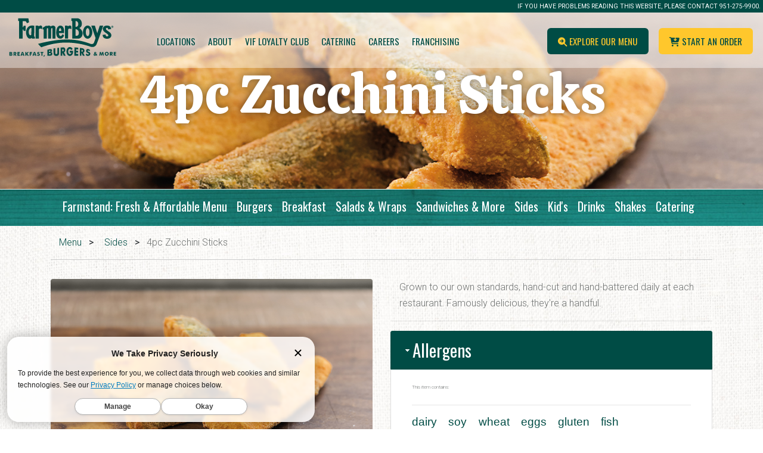

--- FILE ---
content_type: text/html; charset=UTF-8
request_url: https://www.farmerboys.com/menu/zucchini-sticks-4pcs
body_size: 6364
content:
<!doctype html>
<html lang="en">
<head>
    <title>Farmer Boys® - zucchini sticks 4pcs</title>
    <meta charset="UTF-8">
    <link rel="dns-prefetch" href="https://www.facebook.com">
    <link rel="dns-prefetch" href="https://www.instagram.com">
    <link rel="dns-prefetch" href="https://www.twitter.com">
    <link rel="dns-prefetch" href="https://www.youtube.com">
    <link rel="dns-prefetch" href="https://www.vimeo.com">
    <link rel="dns-prefetch" href="https://code.jquery.com">
    <link rel="dns-prefetch" href="https://maxcdn.bootstrapcdn.com">
    <link rel="preload" href="/css/fonts/BebasNeue-webfont.ttf" as="font" crossorigin="anonymous"/>
    <link rel="preload" href="/css/fonts/bernard_mt_condensed.ttf" as="font" crossorigin="anonymous"/>
    <link rel="apple-touch-icon" sizes="57x57" href="/images/icons/apple-icon-57x57.png">
    <link rel="apple-touch-icon" sizes="60x60" href="/images/icons/apple-icon-60x60.png">
    <link rel="apple-touch-icon" sizes="72x72" href="/images/icons/apple-icon-72x72.png">
    <link rel="apple-touch-icon" sizes="76x76" href="/images/icons/apple-icon-76x76.png">
    <link rel="apple-touch-icon" sizes="114x114" href="/images/icons/apple-icon-114x114.png">
    <link rel="apple-touch-icon" sizes="120x120" href="/images/icons/apple-icon-120x120.png">
    <link rel="apple-touch-icon" sizes="144x144" href="/images/icons/apple-icon-144x144.png">
    <link rel="apple-touch-icon" sizes="152x152" href="/images/icons/apple-icon-152x152.png">
    <link rel="apple-touch-icon" sizes="180x180" href="/images/icons/apple-icon-180x180.png">
    <link rel="icon" type="image/png" sizes="192x192" href="/images/icons/android-icon-192x192.png">
    <link rel="icon" type="image/png" sizes="32x32" href="/images/icons/favicon-32x32.png">
    <link rel="icon" type="image/png" sizes="96x96" href="/images/icons/favicon-96x96.png">
    <link rel="icon" type="image/png" sizes="16x16" href="/images/icons/favicon-16x16.png">
    <meta name="msapplication-TileColor" content="#ffffff">
    <meta name="msapplication-TileImage" content="/images/icons/ms-icon-144x144.png">
    <meta name="theme-color" content="#ffffff">
    <script src="/js/jquery-3.6.0.js"></script>
    <script src="/js/jquery-ui.min.js"></script>
    <link href="/css/style.css?v1.9.4" type="text/css" rel="stylesheet">
    <script src="/js/plugins.min.js"></script>
    <script src="/js/core.min.js?v1.8"></script>
    <script type='application/ld+json'>
        {
          "@context": "http://www.schema.org",
          "@type": "Restaurant",
          "name": "Farmer Boys",
          "url": "/menu/zucchini-sticks-4pcs",
          "logo": "/images/farmerboys_logo.svg",
          "image": "/images/locations/store-generic.jpg",
          "address": {
            "@type": "PostalAddress",
            "streetAddress": "3452 University Ave.",
            "addressLocality": "Riverside",
            "addressRegion": "California",
            "postalCode": "92501",
            "addressCountry": "United States"
          },
          "openingHours": "",
          "contactPoint": {
            "@type": "ContactPoint",
            "telephone": "(888) 930-3276"
          }
        }

    </script>
    <meta name="viewport" content="width=device-width, initial-scale=1">
    <meta name="keywords" content="Burgers, Fries">
    <meta name="description" content="The Best Burgers in town!... any town!">
    <script>
        function getCookie(cname) {
            var name = cname + "=";
            var ca = document.cookie.split(';');
            for (var i = 0; i < ca.length; i++) {
                var c = ca[i];
                while (c.charAt(0) === ' ') {
                    c = c.substring(1);
                }
                if (c.indexOf(name) === 0) {
                    return c.substring(name.length, c.length);
                }
            }
            return "";
        }
    </script>
    <!-- Start of TrueVault Polaris Code Block -->
    <script src="https://polaris.truevaultcdn.com/static/pc/5ISCOAGMT/polaris.js">
    </script>
    <!-- End of TrueVault Polaris Code Block -->
    <!-- Google Tag Manager -->
    <script>(function (w, d, s, l, i) {
            w[l] = w[l] || [];
            w[l].push({
                'gtm.start':
                    new Date().getTime(), event: 'gtm.js'
            });
            var f = d.getElementsByTagName(s)[0],
                j = d.createElement(s), dl = l !== 'dataLayer' ? '&l=' + l : '';
            j.async = true;
            j.src =
                'https://www.googletagmanager.com/gtm.js?id=' + i + dl;
            f.parentNode.insertBefore(j, f);
        })(window, document, 'script', 'dataLayer', 'GTM-NTV8WPP');</script>
    <!-- End Google Tag Manager -->
</head>
<body class="zucchini-sticks-4pcs">
    <!-- Google Tag Manager (noscript) -->
    <noscript>
        <iframe src="https://www.googletagmanager.com/ns.html?id=GTM-NTV8WPP" height="0" width="0" style="display:none;visibility:hidden"></iframe>
    </noscript>
    <!-- End Google Tag Manager (noscript) -->
<div class="modalArea">
    <div class="modal">
        <div class="close">X</div>
        <div class="modal-content"></div>
    </div>
</div>
<header id="site-header" class="site-header">
    <div id="special-announcements" class="container-fluid">
        <a href="#content" class="skipNavigation sr-only">Skip Primary Navigation</a> <a href="#post-secondary-nav" class="skipNavigation sr-only">Skip Secondary Navigation</a> <span class="message">IF YOU HAVE PROBLEMS READING THIS WEBSITE, PLEASE CONTACT 951-275-9900.</span>
    </div>
    <div class="container-fluid">
        <div class="row align-items-center">
            <div class="col-lg-2 header-items">
                <a href="/" id="farmerboys" title="return to homepage">
                    <div id="logo" class="logo">
                        <img src="/images/farmerboys_logo.svg" alt="Farmer Boys®" width="192" height="72">
                    </div>
                </a>
                <!--END LOGO-->
            </div>
            <div class="col-lg-10 p-0">
                <button class="navicon btn2" data-menu="2" aria-label="open menu">
                    <div class="icon"></div>
                </button>
                <nav id="primary-nav">
                    <ul id="menu">
                        <li class="nav-order"><a href="https://order.farmerboys.com/"
                                                 class="nav-highlight " >Start An Order</a>
                        </li>
                        <li class="nav-menu"><a href="/menu/"
                                                class="" >Explore Our Menu</a>
                        </li>
                        <li><a href="/locations/"
                               class="" >Locations</a>
                        </li>
                        <li><a href="/about-us/"
                               class="" >About</a>
                        </li>
                        <li><a href="/vif/"
                               class="" >VIF
                                Loyalty Club</a></li>
                        <li><a href="https://www.ezcater.com/brand/pvt/farmer-boys/" target="_blank" class="" >Catering</a>
                        </li>
                        <li><a href="/careers/"
                               class="" >Careers</a>
                        </li>
                        <li><a href="/franchising/"
                               class="" >Franchising</a>
                        </li>
                    </ul>
                    <ul id="cta">
                        <li><a href="/menu/" class="green-outline"><i class="fa-solid fa-magnifying-glass-arrow-right"></i> Explore Our Menu</a></li>
                        <li><a href="https://order.farmerboys.com" id="start-order"><i class="fa-solid fa-cart-arrow-down"></i> Start An Order</a></li>
                    </ul>
                </nav>
            </div>
        </div>
    </div>
    <div class="mobile-nav-order"><a href="https://order.farmerboys.com/" class="nav-highlight " >START AND ORDER</a>
    </div>
</header>

            <main id="content">
                <section id="zucchinisticks4pcs-page-header">
  <div class="page-header">
	  <div class="hero-overlay"></div>
	  <img src="../images/hd-menu.jpg" alt="" class="page-hero"/>
    <div class="row hero-text">
      <div class="col">
        <h1 class="title">zucchini sticks 4pcs</h1>
      </div>
    </div>
  </div>
</section>

                <div id="menu-item-details">
                    <div class="container-fluid p-0" style="background-color:#004d48">
                        
                        <div id="menu-nav-container" class="container-fluid p-0" style="background-color:#004d48">
                            <div id="menu-nav" class="container">
                                <ul>
                                    <li><a href="/menu/?deals" id="16" title="Farmstand: Fresh & Affordable Menu" class="" aria-current="false">Farmstand: Fresh & Affordable Menu</a></li><li><a href="/menu/?burgers" id="11" title="Burgers" class="" aria-current="false">Burgers</a></li><li><a href="/menu/?breakfast" id="1" title="Breakfast" class="" aria-current="false">Breakfast</a></li><li><a href="/menu/?salads" id="5" title="Salads & Wraps" class="" aria-current="false">Salads & Wraps</a></li><li><a href="/menu/?sandwiches" id="3" title="Sandwiches & More" class="" aria-current="false">Sandwiches & More</a></li><li><a href="/menu/?sides" id="6" title="Sides" class="" aria-current="false">Sides</a></li><li><a href="/menu/?kids" id="7" title="Kid's" class="" aria-current="false">Kid's</a></li><li><a href="/menu/?drinks" id="9" title="Drinks" class="" aria-current="false">Drinks</a></li><li><a href="/menu/?shakes" id="18" title="Shakes" class="" aria-current="false">Shakes</a></li><li><a href="/menu/?catering " id="15" title="Catering " class="" aria-current="false">Catering </a></li>                                </ul>
                            </div>
                        </div>
                    </div>
                    <div id="breadcrumb-wrapper" class="container">
                        <ul id="breadcrumbs" class="col-md-12" aria-label="Breadcrumb"><li><a href="/menu/">Menu</a></li> > <li><a href="/menu/?sides">Sides</a></li> > <li aria-current="page"><span>4pc Zucchini Sticks</span></li></ul>                    </div>

                    <div class="container pb-5">
                        <div class="row">
                            <div class="col-md-6">
                                <img src="../images/menu/zucchini-sticks-4pcs.jpg" alt="" class="item-image">
                            </div>
                            <div class="col-md-6">
                                <div class="col-md-12">
                                    
                                    <p>Grown to our own standards, hand-cut and hand-battered daily at each restaurant. Famously delicious, they're a handful.</p>

                                                                    </div>
                                <hr>
                                <div id="ingredient-accordion">
                                    <h3 class="allergens">Allergens</h3>
                                    <div id="allergen-list">
                                        <p class="text-small">This item contains:</p>
                                        <hr><ul><li>dairy</li><li>soy</li><li>wheat</li><li>eggs</li><li>gluten</li><li>fish</li></ul>                                        <!--<a href="#menu-downloads" class="btn btn-second my-2" target="_blank">Download Allergen Information</a>-->
                                    </div>

                                    <h3 class="customize-menu-item">Customize</h3>
                                    <div class="ingredient-checklist"></div>

                                </div>
                            </div>
                        </div>
                    </div>
                </div>

                <section id="nutrition-grid">
                    <div class="container">
                        <div class="row">
                            <div class="col-md-6"><h3 class="text-yellow my-1">Nutritional Information</h3></div>
                            <div class="col-md-6 nutritional-download">
                                <!--<a href="../images/menu/Nutritional-Guide.pdf" target="_blank" class="btn-border py-0 mr-0" style="font-size:16px;">Download the Nutritional Guide</a>-->
                            </div>
                        </div>
                        <ul class="row" style="list-style:none; margin-left:-40px;" aria-live="assertive" role="alert">
                            <li class="col-md col-3">
                                <p>Calories: </p>
                                <p class="value nutrition-calories">0</p>
                            </li>
                            <li class="col-md col-3">
                                <p>Total Fat<em>(g)</em>: </p>
                                <p class="value nutrition-totalfat">0</p>
                            </li>
                            <li class="col-md col-3">
                                <p>Sat Fat<em>(g)</em>: </p>
                                <p class="value nutrition-satfat">0</p>
                            </li>
                            <li class="col-md col-3">
                                <p>Trans Fat<em>(g)</em>:</p>
                                <p class="value nutrition-transfat">0</p>
                            </li>
                            <li class="col-md col-3">
                                <p>Cholesterol<em>(g)</em>:</p>
                                <p class="value nutrition-cholesterol">0</p>
                            </li>
                            <li class="col-md col-3">
                                <p>Sodium<em>(mg)</em>:</p>
                                <p class="value nutrition-sodium">0</p>
                            </li>
                            <li class="col-md col-3">
                                <p>Total Carbs<em>(g)</em>:</p>
                                <p class="value nutrition-carbs">0</p>
                            </li>
                            <li class="col-md col-3">
                                <p>Fiber(g):</p>
                                <p class="value nutrition-fiber">0</p>
                            </li>
                            <li class="col-md col-3">
                                <p>Sugar<em>(g)</em>:</p>
                                <p class="value nutrition-sugar">0</p>
                            </li>
                            <li class="col-md col-3">
                                <p>Protein<em>(g)</em>:</p>
                                <p class="value nutrition-protein">0</p>
                            </li>
                        </ul>
                    </div>
                </section>

                <section id="menu-downloads">
    <div class="container-fluid panel-medium pad5h objUp">
        <div class="container py-3">
            <h2 class="text-green text-center text-xlarge objUp mb-0">Download our Menu, Nutrition and Allergen Information</h2>
            <div class="row pb-3 mb-5">
                <div class="col-md-3 text-center"></div>
                <div class="col-md-3 text-center">
                    <img src="../images/icon-menu.png" alt="" style="height:72px; width:auto;" class="my-5"><br>
                    <a class="btn-primary-outline center w-100" href="../downloads/FarmerBoys-Menu.pdf" target="_blank">Our Menu</a></div>
                <div class="col-md-3 text-center">
                    <img src="../images/icon-nutrition.png" alt="" style="height:72px; width:auto;" class="my-5"><br>
                    <a class="btn-primary-outline center w-100" href="../downloads/FarmerBoys-Nutritional-Guide.pdf" target="_blank">Our Nutritional Guide</a></div>
                <div class="col-md-3 text-center"></div>
            </div>
        </div>
    </div>
</section>                <section id="vif-block" class="panel pad10h" style="border-top:1px solid #f3f3f3;">
  <div class="container d-flex align-items-center">
    <div class="row ">
      <div class="col-md-6"><img src="/images/VIF-block-phone.png" alt="" class="objLeft" style="width:95%;height:auto;" loading="lazy"/></div>
      <div class="col-md-6">
		  <div class="objFade">
        <h2 class="text-orange">Scoring rewards has never been easier!<br>Join VIF Today</h2>
        <p>The instant you become a Very Important Farmer, you unlock a truckload of benefits. In addition to rewarding your taste buds by enjoying award-winning farm fresh burgers and cooked-to-order breakfast all day, you’ll now earn 1 point for every $1 spent*. VIF points add up quickly to use on your farm fresh favorites. As a Very Important Farmer, we will also send you exclusive member-only offers, special opportunities to earn double points, and birthday surprises.</p>
        <div class="row">
          <div class="col-md-6"><a href="https://iframe.punchh.com/customers/sign_up.iframe?slug=farmerboys" class="btn-second full-width" title="Sign up for VIF">SIGN UP</a></div>
          <div class="col-md-6"><a href="https://iframe.punchh.com/customers/sign_in.iframe?slug=farmerboys" class="btn full-width" title="Login to your VIF Account">LOG IN</a></div>
        </div>
        <div class="my-4"><a href="/vif/" class="btn-primary-outline full-width" title="Learn More about VIF">LEARN MORE ABOUT VIF</a></div>
      </div>
		  </div>
    </div>
  </div>
</section>
            </main>
            <script>
        $(document).ready(function () {
            $.ajax({
                type: "POST",
                url: "../controllers/get_ingredients",
                data: {'itemid': 89},
                dataType: "json",     // change
                success: function (data) {
                    if (data.msg === 'no results') {
                        $('#nutrition-grid').hide();
                    } else {
                        display_ingredients(data);
                    }

                }
            });
            //
            $('h1.title').html("4pc Zucchini Sticks");
            $('.page-hero').attr('src', '../../images/menu/zucchini-sticks-4pcs.jpg');
            //
        });

        var items = {};

        function display_ingredients(data) {
            console.log('fired')

            var item = {
                calories: 0,
                fat_total: 0,
                fat_saturated: 0,
                fat_trans: 0,
                cholesterol: 0,
                sodium: 0,
                carbohydrate: 0,
                fiber: 0,
                sugar: 0,
                protein: 0,
                ingredients: []
            };

            items[data.item_id] = item;


            var html = ' ';
            html += '<div class="row">';
            html += '<ul class="menu-ingredient-category">';

            for (var i = 0; i < data.length; i++) {
                var ingredient = data[i];
                //console.log(ingredient);
                item.ingredients[ingredient.ingredient_id] = ingredient;

                ingredient.calories = parseInt(ingredient.calories);
                ingredient.fat_total = parseInt(ingredient.fat_total);
                ingredient.fat_saturated = parseInt(ingredient.fat_saturated);
                ingredient.fat_trans = parseInt(ingredient.fat_trans);
                ingredient.cholesterol = parseInt(ingredient.cholesterol);
                ingredient.sodium = parseInt(ingredient.sodium);
                ingredient.carbohydrate = parseInt(ingredient.carbohydrate);
                ingredient.fiber = parseInt(ingredient.fiber);
                ingredient.sugar = parseInt(ingredient.sugar);
                ingredient.protein = parseInt(ingredient.protein);
                ingredient.qty = parseInt(ingredient.Quantity);

                if (ingredient.qty < 1) {
                    ingredient.qty = 1;
                }

                if (ingredient.optional == 0) {
                    item.calories += ingredient.calories * ingredient.qty;
                }
                if (ingredient.optional == 0) {
                    item.fat_total += ingredient.fat_total * ingredient.qty;
                }
                if (ingredient.optional == 0) {
                    item.fat_saturated += ingredient.fat_saturated * ingredient.qty;
                }
                if (ingredient.optional == 0) {
                    item.fat_trans += ingredient.fat_trans * ingredient.qty;
                }
                if (ingredient.optional == 0) {
                    item.cholesterol += ingredient.cholesterol * ingredient.qty;
                }
                if (ingredient.optional == 0) {
                    item.sodium += ingredient.sodium * ingredient.qty;
                }
                if (ingredient.optional == 0) {
                    item.carbohydrate += ingredient.carbohydrate * ingredient.qty;
                }
                if (ingredient.optional == 0) {
                    item.fiber += ingredient.fiber * ingredient.qty;
                }
                if (ingredient.optional == 0) {
                    item.sugar += ingredient.sugar * ingredient.qty;
                }
                if (ingredient.optional == 0) {
                    item.protein += ingredient.protein * ingredient.qty;
                }

                //html += '<tr><td><input type="checkbox"  checked="checked"'
                html += '<ul class="menu-ingredient-category-title px-0 ingredient-cat-' + ingredient.ingredient_category_name + '"><li class=""><h4>' + ingredient.ingredient_category_name + '</h4></li></ul>';

                html += '<li class=""><label style="font-size:11px;"><input type="checkbox"';
                if (ingredient.optional == 0) {
                    html += 'checked ';
                }
                html += 'onchange="ingredient_select_click(' + ingredient.item_id + ', ' + ingredient.ingredient_id + ', this);"/>';
                html += ' ' + ingredient.ingredient_title + ' </label></li>';

            }
            html += '</ul>';
            html += '</div>';
            var customize_intro = "<p>Access ingredient level nutrition information. Farm fresh food that fits YOUR lifestyle.</p>";

            jQuery('.ingredient-checklist').html(customize_intro + html);

            jQuery('.nutrition-calories').html(item.calories);
            jQuery('.nutrition-totalfat').html(item.fat_total);
            jQuery('.nutrition-satfat').html(item.fat_saturated);
            jQuery('.nutrition-transfat').html(item.fat_trans);
            jQuery('.nutrition-cholesterol').html(item.cholesterol);
            jQuery('.nutrition-sodium').html(item.sodium);
            jQuery('.nutrition-carbs').html(item.carbohydrate);
            jQuery('.nutrition-fiber').html(item.fiber);
            jQuery('.nutrition-sugar').html(item.sugar);
            jQuery('.nutrition-protein').html(item.protein);
            set_category_header();

        }

        function ingredient_select_click(item_id, ingredient_id, s) {

            var item = items[undefined];
            var ingredient = item.ingredients[ingredient_id];

            var mod = -1;
            if (jQuery(s).prop('checked'))
                mod = 1;

            item.calories += ingredient.calories * mod;
            item.fat_total += ingredient.fat_total * mod;
            item.fat_saturated += ingredient.fat_saturated * mod;
            item.fat_trans += ingredient.fat_trans * mod;
            item.cholesterol += ingredient.cholesterol * mod;
            item.sodium += ingredient.sodium * mod;
            item.carbohydrate += ingredient.carbohydrate * mod;
            item.fiber += ingredient.fiber * mod;
            item.sugar += ingredient.sugar * mod;
            item.protein += ingredient.protein * mod;

            jQuery('.nutrition-calories').html(item.calories);
            jQuery('.nutrition-totalfat').html(item.fat_total);
            jQuery('.nutrition-satfat').html(item.fat_saturated);
            jQuery('.nutrition-transfat').html(item.fat_trans);
            jQuery('.nutrition-cholesterol').html(item.cholesterol);
            jQuery('.nutrition-sodium').html(item.sodium);
            jQuery('.nutrition-carbs').html(item.carbohydrate);
            jQuery('.nutrition-fiber').html(item.fiber);
            jQuery('.nutrition-sugar').html(item.sugar);
            jQuery('.nutrition-protein').html(item.protein);
        }

        function set_category_header() {
            jQuery('.ingredient-cat-protein').eq(0).css("display", "block");
            jQuery('.ingredient-cat-produce').eq(0).css("display", "block");
            jQuery('.ingredient-cat-bun').eq(0).css("display", "block");
            jQuery('.ingredient-cat-beverage').eq(0).css("display", "block");
            jQuery('.ingredient-cat-dressing').eq(0).css("display", "block");
            jQuery('.ingredient-cat-condiment').eq(0).css("display", "block");
            jQuery('.ingredient-cat-breakfast-protein').eq(0).css("display", "block");
            jQuery('.ingredient-cat-toppings').eq(0).css("display", "block");
            jQuery('.ingredient-cat-breakfast-protein').eq(0).css("display", "block");
            jQuery('.ingredient-cat-bread').eq(0).css("display", "block");
            jQuery('.ingredient-cat-gravy').eq(0).css("display", "block");
            jQuery('.ingredient-cat-breakfast-sides').eq(0).css("display", "block");
            jQuery('.ingredient-cat-fruit').eq(0).css("display", "block");
            jQuery('.ingredient-cat-shake').eq(0).css("display", "block");
            jQuery('.ingredient-cat-milk').eq(0).css("display", "block");
            jQuery('.ingredient-cat-dairy').eq(0).css("display", "block");
            jQuery('.ingredient-cat-side').eq(0).css("display", "block");
            jQuery('.ingredient-cat-fries').eq(0).css("display", "block");
            jQuery('.ingredient-cat-bread-toast').eq(0).css("display", "block");
            jQuery('.ingredient-cat-hashbrowns').eq(0).css("display", "block");
            jQuery('.ingredient-cat-french-toast').eq(0).css("display", "block");
            jQuery('.ingredient-cat-carb').eq(0).css("display", "block");
            jQuery('.ingredient-cat-biscuit').eq(0).css("display", "block");
            jQuery('.ingredient-cat-kids-sides').eq(0).css("display", "block");
            jQuery('.ingredient-cat-kids-drinks').eq(0).css("display", "block");
            jQuery('.ingredient-cat-topping').eq(0).css("display", "block");
            jQuery('.ingredient-cat-kids-side').eq(0).css("display", "block");
            jQuery('.ingredient-cat-kids-beverage').eq(0).css("display", "block");
        }

    </script>
    <script type='application/ld+json'>
        {
          "@context": "http://www.schema.org",
          "@type": "product",
          "brand": "Farmer Boys",
          "name": "4pc Zucchini Sticks",
  "image": "/home/farmerboys/public_html/images/menu/zucchini-sticks-4pcs.jpg",
  "description": "Grown to our own standards, hand-cut and hand-battered daily at each restaurant. Famously delicious, they're a handful.",
  "aggregateRating": {
          "@type": "AggregateRating",
          "ratingValue": "4.5",
          "ratingCount":"100"
        }
}


    </script>
<!--<link href="https://maxcdn.bootstrapcdn.com/font-awesome/4.7.0/css/font-awesome.min.css" rel="stylesheet">-->
<link href="https://cdnjs.cloudflare.com/ajax/libs/font-awesome/6.4.2/css/all.min.css" rel="stylesheet">
<footer id="site-footer" class="site-footer">
    <div class="container">
        <div class="row">
            <div id="footer-logo" class="col-md-2 text-center">
                <img src="/images/farmerboys_logo.svg" alt="Farmer Boys®" width="192" height="72"></div>
        </div>
        <div class="row">
            <ul id="footer-nav" class="col-md-12 text-center"><li><a href="/menu/">MENU</a></li><li><a href="/locations/">LOCATIONS</a></li>
                <li><a href="/about-us/">ABOUT</a></li><li><a href="/vif/">VIF</a></li><li><a href="/careers/">CAREERS</a></li><li><a
                        href="/news/">NEWS</a></li><li><a href="/fundraising/">FUNDRAISING</a></li><li><a href="/contact-us/">CONTACT</a></li></ul>
        </div>
        <div class="row">
            <ul id="footer-social" style="border-top:1px solid rgba(255,255,255,0.3); border-bottom:1px solid rgba(255,255,255,0.3);">
                <li><a href="https://www.instagram.com/farmerboysfood" title="instagram"><i class="fa-brands fa-instagram"></i></a> </li>
                <li><a href="https://www.facebook.com/FarmerBoysFood/" title="facebook"><i class="fa-brands fa-facebook"></i></a></li>
                <li><a href="https://twitter.com/FarmerBoys" title="X"><i class="fa-brands fa-x-twitter"></i></a></li>
                <li><a href="https://www.youtube.com/@FarmerBoysFood" title="youtube"><i class="fa-brands fa-youtube"></i></a></li>
                <li><a href="https://www.tiktok.com/@farmerboysfood" title="tiktok"><i class="fa-brands fa-tiktok"></i></a></li>
            </ul>
        </div>
        <div class="row">
            <div id="footer-legal" class="col-md-12 text-center">
                <ul>
                    <li><a href="/legal/accessibility.php">Accessibility Statement</a></li>
                    <li><a href="https://privacy.farmerboys.com/privacy-policy" target="_blank">Privacy Policy</a></li>
                    <li><a class="truevault-polaris-privacy-notice" href="https://privacy.farmerboys.com/privacy-policy#california-privacy-notice" noreferrer noopener hidden>California Privacy Notice</a></li>
                    <li><a class="truevault-polaris-optout" href="https://privacy.farmerboys.com/opt-out" noreferrer noopener hidden>
                            <img src="https://polaris.truevaultcdn.com/static/assets/icons/optout-icon-blue.svg"
                                 alt="California Consumer Privacy Act (CCPA) Opt-Out Icon"
                                 style="vertical-align:middle; width:32px; height:14px;"
                            />
                            Your Privacy Choices
                        </a></li>
                    <li><a href="/legal/terms.php">Website Terms of Use</a></li>
                    <li><a href="/legal/sales.php">Terms & Conditions for Online Sales</a></li>
                </ul>
            </div>
        </div>

        <div class="row">
            <div id="footer-copyright" class="col-md-12 text-center">©2026 Farmer Boys Franchising
                Co. All Rights Reserved. All products and services are not available at all Farmer Boys locations.
                Pricing and participation may vary.<br>
                Call us toll-free at (888) 930-3276.<br>
            </div>
            <a href="" class="back-to-top text-center" role="button" aria-label="scroll to top">
                <i class="fa fa-arrow-up"></i>
            </a>
        </div>

    </div>

</footer>
<link href="//code.jquery.com/ui/1.12.1/themes/base/jquery-ui.css" rel="stylesheet">
<style>
    iframe[id*="revGenIframe"] {
        width: 100% !important;
        height: 900px !important;
        background:none transparent !important;
    }
    iframe[id*="revGenIframe"] body{
        background:transparent !important;
    }
</style>
<script>
    jQuery(document).ready(function($){

    });
</script>
</body></html>

--- FILE ---
content_type: text/javascript
request_url: https://www.farmerboys.com/js/core.min.js?v1.8
body_size: 3323
content:
$(document).ready(function(){var scrollT=0;var lastScreenPos=0;var winh=$(window).height();var winw=$(window).width();var navOpen=false;var modalName="";var navOpenHeight=$("#nav").height();var isMobile;var isAndroid;var isIos;var menuIsFiltered=false;var showOptionsList=[];var hideOptionsList=[];var menuItemClicked=false;var nutritionGridSticky;var screenPos;var scrollTimeout;var necessaryCookies=true;var nonNecessaryCookiesDisabled=getCookie("nonNecessaryCookiesDisabled");var analyticsCookiesDisabled=getCookie("analyticsCookiesDisabled");var slickHeroPaused=false;var franchiseType="";var $points1_val=$(".points1").data("points");var $points2_val=$(".points2").data("points");var $points3_val=$(".points3").data("points");var $points4_val=$(".points4").data("points");function initNecessaryCookies(){setCookie("windowHeight",winh,1)}if(necessaryCookies){initNecessaryCookies()}if(nonNecessaryCookiesDisabled=="true"){$("#non-necessary-cookies").prop("checked",true)}else{$("#non-necessary-cookies").prop("checked",false)}if(analyticsCookiesDisabled=="true"){$("#analytics-cookies").prop("checked",true)}else{$("#analytics-cookies").prop("checked",false)}$(window).resize(function(){winh=$(window).height();pageHeaderHeight=$(".page-header").outerHeight(true)-136;setCookie("windowHeight",winh,1)});$("#menu-nav a").click(function(){menuItemClicked=true;setCookie("menuNavItemClicked",menuItemClicked,1)});if(getCookie("menuNavItemClicked")){}if(getCookie("userAcceptedCookies")){$("#cookie-consent").hide()}var userAgent=navigator.userAgent||navigator.vendor||window.opera;var isMobile=/Android|webOS|iPhone|iPad|iPod|BlackBerry|IEMobile|Opera Mini/i.test(userAgent);var isAndroid=/Android/i.test(userAgent);var isIos=/iPad|iPhone|iPod/.test(userAgent);if(isMobile){var appClosedCount;appCloseCount=getCookie("appReminderClosed");$(".app-messaging").addClass("open");if(appCloseCount>2){$(".app-messaging").removeClass("open")}if(isAndroid){$(".android-app").show()}else if(isIos){$(".apple-app").show()}}$(".hero").slick({dots:false,autoplay:true,autoplaySpeed:4e3,prevArrow:'<button type="button" class="slick-prev" aria-label="previous slide"><</button>',nextArrow:'<button type="button" class="slick-next" aria-label="next slide">></button>'});$(".btn-pause-home-hero").on("click",function(){if(slickHeroPaused){$(".hero").slick("slickPlay");$(this).text("Pause Slides");$(this).attr("aria-label","pause slides");slickHeroPaused=false}else{$(".hero").slick("slickPause");$(this).text("Resume Slides");$(this).attr("aria-label","resume slides");slickHeroPaused=true}});$("billboard-text").hide();$(".hero").on("afterChange",function(slick,currentSlide){$("billboard-text").fadeIn()});$(".navicon").click(function(){$(this).toggleClass("open");$("nav").toggleClass("open");$("#site-header").toggleClass("open")});$(".btn-video-trigger").click(function(e){e.preventDefault();var video_url=openModal('<iframe width=“100%” height="480" src="'+$(this).attr("data-content")+'" title="YouTube video player" frameborder="0" allow="accelerometer; autoplay; clipboard-write; encrypted-media; gyroscope; picture-in-picture; web-share" referrerpolicy="strict-origin-when-cross-origin" allowfullscreen></iframe>')});$(".modalArea, .modal .close").click(function(){closeModal()});$(".btn-cookie-consent").click(function(e){e.preventDefault();userAcceptsCookies()});$(".btn-cookie-consent").keypress(function(e){if(e.which==13){e.preventDefault();userAcceptsCookies()}});$(".app-messaging .btn-close").click(function(e){e.preventDefault();$(".app-messaging").removeClass("open");appClosed=getCookie("appReminderClosed");if(!appClosed){appClosed=0}else{appClosed=Number(appClosed)+1}setCookie("appReminderClosed",appClosed,60)});$("#menu-settings input").attr("tabindex","-1");$(".menu-filter").click(function(e){e.preventDefault();$("#menu-settings").toggleClass("open");if($("#menu-settings").hasClass("open")){$("#menu-settings").attr("aria-expanded","true");$("#menu-settings input").attr("tabindex","0");$(".menu-filter").attr("aria-expanded","true")}else{$("#menu-settings").attr("aria-expanded","false");$("#menu-settings input").attr("tabindex","-1");$(".menu-filter").attr("aria-expanded","false")}});$(".menu-filter").keypress(function(e){if(e.which==13){e.preventDefault();$("#menu-settings").toggleClass("open");if($("#menu-settings").hasClass("open")){$("#menu-settings").attr("aria-expanded","true");$("#menu-settings input").attr("tabindex","0");$("#menu-settings").attr("aria-hidden","false")}else{$("#menu-settings").attr("aria-expanded","false");$("#menu-settings input").attr("tabindex","-1");$("#menu-settings").attr("aria-hidden","true")}}});$(document).on("click keydown",".back-to-top",function(e){if(e.type==="click"||e.key==="Enter"||e.keyCode===13){e.preventDefault();$("html, body").stop().animate({scrollTop:0},500,"swing",function(){$("#primary-nav").focus()})}});$("#accordion").accordion({heightStyle:"content",collapsible:true});$("#franchise-faq-accordion").accordion({heightStyle:"content",collapsible:true});$("#ingredient-accordion").accordion({heightStyle:"content",collapsible:true});$("#tabs, #franchise-tabs").tabs();$(document).on("click keydown",".btn-fundraising-terms",function(e){e.preventDefault();if(e.type==="click"||e.key==="Enter"||e.keyCode===13){franchiseType=$(this).attr("id");setFranchiseType(franchiseType);$("#location-date").show();$(this).html("I Do Not Agree To the Terms");$("#location-date").toggleClass("open");if($("#location-date").hasClass("open")){$("#location-date").attr("aria-expanded","true");$("#location-date input").attr("tabindex","0");$("#location-date").attr("aria-hidden","false")}else{$("#location-date").hide();$(this).html("I Agree To the Terms");$("#location-date").attr("aria-expanded","false");$("#location-date input").attr("tabindex","-1");$("#location-date").attr("aria-hidden","true")}}});$("#fundraising-date").datepicker({minDate:20,maxDate:"+12M",beforeShowDay:onlyTheseWeekDays([1,2,3,4,5]),onSelect:function(dateText,inst){var date=$(this).datepicker("getDate");if($.datepicker.formatDate("DD",date)=="Monday"||$.datepicker.formatDate("DD",date)=="Friday"){alert("Please be aware that selecting a date other than Tuesday, Wednesday, or Thursday may result in limited availability, as some restaurants may not be able to accommodate requests on Mondays, Fridays, and weekends due to higher demand during these times.")}}});function onlyTheseWeekDays(arr){var days=[];if(arr instanceof Array){days=arr}else if(!isNaN(Number(arr))){days.push(arr)}return function(date){var dayOfWeek=date.getDay(),i;for(i=0;i<days.length;i+=1){if(days[i]===dayOfWeek){return[true]}}return[false]}}function noWeekendsOrHolidays(date){var noWeekend=$.datepicker.noWeekends(date);var day=date.getDay();return noWeekend}$(".franchise-type").click(function(e){franchiseType=$(this).attr("id");setFranchiseType(franchiseType);$("#franchise-form-wrapper").show();$("#franchise-form-wrapper").toggleClass("open");if($("#franchise-form-wrapper").hasClass("open")){$("#franchise-form-wrapper").attr("aria-expanded","true");$("#franchise-form-wrapper input").attr("tabindex","0");$("#franchise-form-wrapper").attr("aria-hidden","false")}else{$("#franchise-form-wrapper").attr("aria-expanded","false");$("#franchise-form-wrapper input").attr("tabindex","-1");$("#franchise-form-wrapper").attr("aria-hidden","true")}});$(".franchise-type").keypress(function(e){if(e.which==13){e.preventDefault();franchiseType=$(this).attr("id");setFranchiseType(franchiseType);$("#franchise-form-wrapper").show();$("#franchise-form-wrapper").toggleClass("open");if($("#franchise-form-wrapper").hasClass("open")){$("#franchise-form-wrapper").attr("aria-expanded","true");$("#franchise-form-wrapper input").attr("tabindex","0");$("#franchise-form-wrapper").attr("aria-hidden","false")}else{$("#franchise-form-wrapper").attr("aria-expanded","false");$("#franchise-form-wrapper input").attr("tabindex","-1");$("#franchise-form-wrapper").attr("aria-hidden","true")}}});function setFranchiseType(franchiseType){$("#franchisee-form #franchise-type").val(franchiseType);$(".franchise-type-label").html(franchiseType)}$("#enterprise-details-trigger").click(function(e){$("#enterprise-franchise-details").show();$("#enterprise-franchise-details").toggleClass("open");if($("#enterprise-franchise-details").hasClass("open")){$("#enterprise-franchise-details").attr("aria-expanded","true");$("#enterprise-franchise-details").attr("aria-hidden","false")}else{$("#enterprise-franchise-details").hide();$("#enterprise-franchise-details").attr("aria-expanded","false");$("#enterprise-franchise-details").attr("aria-hidden","true")}});$(".customize-menu-item").click(function(){if($(this).hasClass("ui-state-active")){$("#nutrition-grid").addClass("sticky-nutrition")}else{$("#nutrition-grid").removeClass("sticky-nutrition")}});$(".allergens").click(function(){if($(this).hasClass("ui-state-active")){$("#nutrition-grid").removeClass("sticky-nutrition")}});$("#hide-options :checkbox").click(function(){$(".menu-card-holder").show();$(".filteredHideTerms").html("");hideOptionsList=[];$("#hide-options :checkbox:checked").each(function(){hideOptionsList.push($(this).val());$('*[data-hide-tags~="'+$(this).val()+'"]').hide();$(".filteredHideTerms").html("Hiding items that you don't like: <b>"+hideOptionsList+"</b>")})});$("#show-options :checkbox").click(function(){$(".menu-card-holder").hide();$(".filteredTerms").html("");showOptionsList=[];if($("#show-options :checkbox:checked").length<=0){$(".menu-card-holder").show()}$("#show-options :checkbox:checked").each(function(){showOptionsList.push($(this).val());$('*[data-show-tags~="'+$(this).val()+'"]').show();$(".filteredTerms").html("Showing items that you like: <b>"+showOptionsList+"</b>")})});$("#non-necessary-cookies").click(function(){if($(this).prop("checked")==true){setCookie("nonNecessaryCookiesDisabled",true,365);window.location.reload(true)}else if($(this).prop("checked")==false){setCookie("nonNecessaryCookiesDisabled",false,365);window.location.reload(true)}});$("#analytics-cookies").click(function(){if($(this).prop("checked")==true){setCookie("analyticsCookiesDisabled",true,365);window.location.reload(true)}else if($(this).prop("checked")==false){setCookie("analyticsCookiesDisabled",false,365);window.location.reload(true)}});$("#btn-my-location").on("click",function(e){e.preventDefault();location_id=$(this).data("location-id");location_name=$(this).data("location-name");location_address=$(this).data("location-address");setCookie("active_location_id",location_id,365);setCookie("active_location_name",location_name,365);setCookie("active_location_address",location_address,365)});$("#btn-my-location").keypress(function(e){if(e.which==13){location_id=$(this).data("location-id");location_name=$(this).data("location-name");location_address=$(this).data("location-address");setCookie("active_location_id",location_id,365);setCookie("active_location_name",location_name,365);setCookie("active_location_address",location_address,365)}});$(window).on("scroll",function(){clearTimeout(scrollTimeout);scrollTimeout=setTimeout(function(){var screenPos=$(window).scrollTop();sessionStorage.setItem("screenPos",screenPos);if(screenPos>lastScreenPos){scrollDown(screenPos)}else{scrollUp(screenPos)}lastScreenPos=screenPos},50)});$("body").on("wheel",function(e){if(e.originalEvent.deltaY>0){scrollDown()}else{scrollUp()}});function scrollUp(screenPos){if(screenPos<=200){$("#site-header").removeClass("header-down");$(".page-header .page-hero").stop().animate({marginTop:"0px"});$(".page-header .row").stop().animate({marginTop:"0px"})}}function scrollDown(screenPos){if(screenPos>=20&&screenPos<=600){$("#site-header").addClass("header-down");$(".page-header .page-hero").css({marginTop:"-=0.5px"});$(".page-header .row").css({marginTop:"+=0.5px"})}}function checkScreenPos(){screenPos=$(window).scrollTop();if(screenPos<=200){$("#site-header").removeClass("header-down");$(".sticky").removeClass("sticky-active")}if(screenPos>=201){$("#site-header").addClass("header-down");$(".sticky").addClass("sticky-active")}}checkScreenPos();function openModal(modal_content){$(".modalArea").fadeIn(800,function(){$(".modal-content").html(modal_content);$(".modal").fadeIn()})}function closeModal(modalName){$(".modalArea").fadeOut(800,function(){$(".modal").fadeOut()})}function userAcceptsCookies(){setCookie("userAcceptedCookies",true,365);$("#cookie-consent").hide()}function setCookie(cname,cvalue,exdays){console.log("cookieset");var d=new Date;d.setTime(d.getTime()+exdays*24*60*60*1e3);var expires="expires="+d.toUTCString();document.cookie=cname+"="+cvalue+";"+expires+";path=/"}function getCookie(cname){var name=cname+"=";var ca=document.cookie.split(";");for(var i=0;i<ca.length;i++){var c=ca[i];while(c.charAt(0)==" "){c=c.substring(1)}if(c.indexOf(name)==0){return c.substring(name.length,c.length)}}return""}$(".page-hero").fadeIn();$(".parallaxWrapper img").waypoint(function(direction){$(this.element).css({top:"0px"});if(direction==="down"){$(this.element).css({top:"-=200px"})}else{$(this.element).css({top:"-=2px"})}},{offset:"0%"});$(".objLeft").waypoint(function(direction){$(this.element).stop().animate({marginLeft:"-5vw",opacity:"0"},600);if(direction==="down"){$(this.element).stop().animate({marginLeft:"0px",opacity:"1"},600)}else{$(this.element).stop().animate({marginLeft:"-5vw",opacity:"0"},600)}},{offset:"60%"});$(".objRight").waypoint(function(direction){$(this.element).stop().animate({left:"10vw",opacity:"0"},600);if(direction==="down"){$(this.element).stop().animate({left:"0px",opacity:"1"},600)}else{$(this.element).stop().animate({left:"10vw",opacity:"0"},600)}},{offset:"60%"});$(".objUp").waypoint(function(direction){$(this.element).stop().animate({marginTop:"5vh",opacity:"0"},600);if(direction==="down"){$(this.element).stop().animate({marginTop:"0px",opacity:"1"},600)}else{$(this.element).stop().animate({marginTop:"5vh",opacity:"0"},600)}},{offset:"85%"});$(".objFade").waypoint(function(direction){$(this.element).stop().animate({opacity:"0"},600);if(direction==="down"){$(this.element).stop().animate({opacity:"1"},600)}else{$(this.element).stop().animate({opacity:"0"},600)}},{offset:"75%"});$(".vifPoints").waypoint(function(direction){$(this.element).stop().animate({opacity:"0"},600);if(direction==="down"){$(this.element).stop().animate({opacity:"1"},600);$(".points1").sbcounter({start:0,end:Number($points1_val),step:1,delay:10,prefix:"",suffix:""});$(".points2").sbcounter({start:0,end:Number($points2_val),step:1,delay:10,prefix:"",suffix:""});$(".points3").sbcounter({start:0,end:Number($points3_val),step:1,delay:10,prefix:"",suffix:""});$(".points4").sbcounter({start:0,end:Number($points4_val),step:2,delay:10,prefix:"",suffix:""})}else{$(this.element).stop().animate({opacity:"0"},1e3)}},{offset:"75%"});if($("div").hasClass("sticky")){var stickyTop=$(".sticky").offset().top-130;$(window).scroll(function(){var windowTop=$(window).scrollTop();if(stickyTop<windowTop){$(".sticky").addClass("sticky-active")}else{$(".sticky").removeClass("sticky-active")}})}});

--- FILE ---
content_type: image/svg+xml
request_url: https://www.farmerboys.com/images/farmerboys_logo.svg
body_size: 6688
content:
<?xml version="1.0" encoding="utf-8"?>
<!-- Generator: Adobe Illustrator 23.1.1, SVG Export Plug-In . SVG Version: 6.00 Build 0)  -->
<svg version="1.1" xmlns="http://www.w3.org/2000/svg" xmlns:xlink="http://www.w3.org/1999/xlink" x="0px" y="0px"
	 viewBox="0 0 694.98 254.45" style="enable-background:new 0 0 694.98 254.45;" xml:space="preserve">
<style type="text/css">
	.st0{fill:#004C45;}
</style>
<g id="background">
	<rect x="4.68" y="500.76" class="st0" width="798.34" height="436.87"/>
</g>
<g id="art">
	<g>
		<g>
			<path class="st0" d="M245.56,241.62c0-12.8,0-25.6,0-38.41c3.57-0.84,7.14-1.64,10.72-2.41c4.42-0.95,7.53-1.43,9.29-1.46
				c1.76-0.03,3.29,0.21,4.56,0.76c1.46,0.63,2.57,1.64,3.35,3.03c0.77,1.39,1.16,3.1,1.17,5.09c0.02,2.52-0.54,4.6-1.67,6.21
				c-1.13,1.6-2.95,2.91-5.44,3.92c2.8-0.07,5,0.79,6.59,2.62c1.6,1.83,2.4,4.42,2.43,7.74c0.01,2.37-0.41,4.49-1.3,6.32
				c-0.88,1.82-2.15,3.23-3.8,4.24c-1.35,0.81-3.01,1.39-4.99,1.73c-1.98,0.35-5.23,0.53-9.74,0.55
				C253.01,241.58,249.29,241.6,245.56,241.62z M255.5,217.2c0.72-0.09,1.43-0.19,2.15-0.28c2.66-0.34,4.47-0.87,5.46-1.62
				c0.98-0.75,1.47-1.9,1.46-3.45c-0.01-1.6-0.48-2.66-1.4-3.15c-0.92-0.5-2.72-0.52-5.39-0.07c-0.77,0.13-1.54,0.26-2.31,0.4
				C255.48,211.75,255.49,214.47,255.5,217.2z M255.55,233.28c1.26-0.06,2.52-0.12,3.78-0.18c2.55-0.12,4.37-0.54,5.42-1.29
				c1.06-0.74,1.58-1.92,1.58-3.54c-0.01-1.79-0.5-3-1.47-3.63c-0.98-0.62-2.77-0.82-5.4-0.58c-1.31,0.12-2.62,0.24-3.93,0.36
				C255.53,227.38,255.54,230.33,255.55,233.28z"/>
			<path class="st0" d="M284.63,195.41c3.58-0.59,7.16-1.15,10.75-1.68c0.06,7.72,0.11,15.45,0.17,23.17
				c0.03,3.41,0.12,5.85,0.27,7.33c0.16,1.48,0.41,2.71,0.76,3.69c0.42,1.2,1.15,2.11,2.18,2.71c1.03,0.61,2.29,0.9,3.77,0.86
				c1.48-0.04,2.73-0.41,3.74-1.1c1.01-0.68,1.74-1.67,2.16-2.94c0.34-1.05,0.57-2.34,0.7-3.89c0.14-1.55,0.19-4.09,0.16-7.63
				c-0.01-1.13-0.02-2.26-0.02-3.38c-0.05-6.89-0.1-13.78-0.15-20.67c3.58-0.44,7.17-0.85,10.76-1.23
				c0.06,8.92,0.12,17.85,0.17,26.77c0.04,5.56-0.2,9.67-0.7,12.31c-0.51,2.66-1.37,4.92-2.61,6.8c-1.34,2.05-3.19,3.58-5.54,4.6
				c-2.36,1.02-5.22,1.51-8.6,1.51c-3.39,0-6.27-0.49-8.63-1.44c-2.36-0.95-4.23-2.35-5.62-4.21c-1.24-1.69-2.13-3.73-2.68-6.12
				c-0.55-2.38-0.84-6.09-0.87-11.13c-0.01-1.59-0.02-3.18-0.03-4.77C284.72,208.45,284.68,201.93,284.63,195.41z"/>
			<path class="st0" d="M330.47,241.27c-0.1-17.2-0.2-34.4-0.3-51.61c3.78-0.33,7.55-0.62,11.33-0.88c4.44-0.3,7.54-0.2,9.3,0.26
				c1.75,0.44,3.27,1.29,4.54,2.52c1.44,1.4,2.54,3.22,3.32,5.44c0.77,2.25,1.17,4.72,1.18,7.45c0.01,4.13-0.73,7.51-2.24,10.13
				c-1.5,2.62-3.7,4.38-6.59,5.28c3.63,7.04,7.26,14.18,10.88,21.36c-4.07,0-8.14,0.01-12.21,0.01c-3.06-6.9-6.12-13.74-9.19-20.49
				c0.03,6.84,0.07,13.67,0.1,20.51C337.21,241.26,333.84,241.26,330.47,241.27z M340.46,213.62c0.67-0.03,1.34-0.05,2.01-0.08
				c2.33-0.08,4.03-0.67,5.11-1.76c1.07-1.1,1.6-2.77,1.59-5.04c-0.01-2.65-0.52-4.52-1.53-5.59c-1.01-1.08-2.7-1.55-5.07-1.43
				c-0.72,0.04-1.45,0.08-2.17,0.12C340.41,204.44,340.43,209.03,340.46,213.62z"/>
			<path class="st0" d="M387.99,221.41c0-3.76,0-7.52,0.01-11.28c7.1,0.04,14.2,0.15,21.29,0.34c0.02,0.36,0.03,0.76,0.04,1.2
				c0.01,0.43,0.01,1.08,0.01,1.92c-0.03,9.16-1.86,16.24-5.47,21.3c-3.62,5.05-8.68,7.6-15.21,7.6c-3.21,0-6.07-0.64-8.57-1.96
				c-2.5-1.32-4.73-3.32-6.7-6c-1.88-2.56-3.34-5.6-4.39-9.1c-1.05-3.5-1.58-7.16-1.59-10.99c-0.01-4.02,0.49-7.71,1.51-11.08
				c1.01-3.38,2.52-6.43,4.53-9.16c1.99-2.64,4.29-4.65,6.87-6.01c2.59-1.37,5.38-2.03,8.38-2c3.91,0.04,7.37,1.16,10.36,3.32
				c3,2.16,5.52,5.32,7.56,9.47c-3.14,1.91-6.29,3.86-9.43,5.83c-1.12-2.09-2.38-3.66-3.79-4.7c-1.4-1.03-2.98-1.57-4.72-1.58
				c-3.25-0.03-5.8,1.45-7.67,4.37c-1.87,2.93-2.8,6.94-2.79,12.01c0,5.12,0.93,9.15,2.8,12.09c1.86,2.95,4.41,4.41,7.64,4.41
				c2.75,0.01,5.04-0.89,6.88-2.71c1.83-1.81,2.91-4.22,3.22-7.24C395.17,221.44,391.58,221.42,387.99,221.41z"/>
			<path class="st0" d="M417.9,241.24c0.07-17.6,0.15-35.2,0.22-52.8c8.14,0.49,16.27,1.14,24.38,1.95
				c-0.02,3.72-0.05,7.44-0.07,11.16c-4.59-0.36-9.19-0.68-13.79-0.96c-0.02,3.01-0.03,6.03-0.05,9.04
				c4.33,0.21,8.66,0.44,12.99,0.71c-0.02,3.64-0.05,7.29-0.07,10.93c-4.32-0.17-8.65-0.33-12.98-0.47
				c-0.02,2.93-0.03,5.86-0.05,8.79c4.59,0.09,9.18,0.19,13.76,0.3c-0.03,3.8-0.05,7.6-0.07,11.4
				C434.09,241.27,426,241.25,417.9,241.24z"/>
			<path class="st0" d="M452.45,241.32c0.12-16.6,0.23-33.2,0.34-49.8c3.77,0.45,7.53,0.92,11.29,1.44
				c4.42,0.61,7.49,1.32,9.23,2.07c1.73,0.74,3.23,1.78,4.47,3.08c1.41,1.49,2.5,3.25,3.25,5.29c0.75,2.06,1.12,4.23,1.1,6.57
				c-0.02,3.54-0.79,6.32-2.32,8.44c-1.52,2.1-3.72,3.45-6.62,4.01c3.55,6.56,7.11,12.91,10.66,19.02
				c-4.07-0.02-8.14-0.04-12.2-0.05c-2.99-6.18-5.97-12.54-8.95-19.04c-0.05,6.34-0.09,12.67-0.14,19.01
				C459.2,241.34,455.83,241.33,452.45,241.32z M462.76,215.75c0.67,0.05,1.33,0.1,2,0.15c2.33,0.17,4.03-0.17,5.11-1.04
				c1.07-0.87,1.62-2.3,1.64-4.33c0.02-2.37-0.47-4.11-1.47-5.23c-0.99-1.12-2.67-1.82-5.03-2.08c-0.72-0.08-1.44-0.16-2.16-0.24
				C462.82,207.24,462.79,211.49,462.76,215.75z"/>
			<path class="st0" d="M495.08,227.46c1.59,2.1,3.16,3.66,4.72,4.7c1.55,1.04,3.1,1.58,4.65,1.65c1.44,0.06,2.63-0.3,3.55-1.05
				c0.93-0.75,1.39-1.73,1.4-2.95c0-1.35-0.39-2.42-1.19-3.22c-0.79-0.8-2.61-1.71-5.42-2.76c-3.86-1.45-6.59-3.18-8.18-5.2
				c-1.59-2-2.37-4.64-2.35-7.89c0.03-4.2,1.3-7.46,3.84-9.61c2.53-2.16,5.8-2.76,9.8-1.9c2.16,0.46,4.21,1.22,6.14,2.24
				c1.94,1.02,3.77,2.32,5.49,3.86c-1.12,2.3-2.23,4.65-3.36,7.05c-1.21-1.25-2.46-2.26-3.73-3.03c-1.28-0.77-2.54-1.26-3.79-1.48
				c-1.29-0.22-2.34-0.08-3.15,0.44c-0.81,0.53-1.22,1.31-1.22,2.35c-0.01,1.05,0.35,1.94,1.05,2.67c0.71,0.72,2.07,1.51,4.09,2.34
				c0.16,0.07,0.32,0.14,0.49,0.21c4.37,1.83,7.24,3.51,8.61,5.08c0.94,1.08,1.64,2.3,2.13,3.68c0.48,1.38,0.73,2.86,0.73,4.47
				c0,4.07-1.37,7.26-4.13,9.74c-2.76,2.47-6.45,3.79-11.05,3.8c-2.76,0-5.27-0.49-7.53-1.54c-2.25-1.03-4.43-2.67-6.5-4.97
				C491.81,233.19,493.45,230.29,495.08,227.46z"/>
		</g>
		<g>
			<path class="st0" d="M223.96,237.35h6.15L225,247.41h-4.57L223.96,237.35z"/>
			<g>
				<path class="st0" d="M3.21,241.53v-23.49h6.64c2.74,0,4.65,0.08,5.73,0.26c1.09,0.17,2.02,0.47,2.81,0.88
					c0.89,0.48,1.57,1.12,2.04,1.93c0.47,0.81,0.7,1.74,0.7,2.8c0,1.34-0.35,2.39-1.05,3.18c-0.7,0.79-1.82,1.38-3.35,1.79
					c1.72,0.13,3.07,0.71,4.04,1.76c0.97,1.04,1.46,2.43,1.46,4.18c0,1.25-0.27,2.35-0.82,3.3c-0.54,0.96-1.32,1.69-2.34,2.22
					c-0.82,0.43-1.84,0.73-3.06,0.92c-1.21,0.17-3.2,0.27-5.96,0.27H3.21z M9.33,227.42h1.32c1.63,0,2.75-0.17,3.36-0.52
					c0.61-0.35,0.91-0.95,0.91-1.8c0-0.89-0.28-1.51-0.85-1.87c-0.57-0.36-1.67-0.54-3.32-0.54H9.33V227.42z M9.33,236.73h2.31
					c1.57,0,2.68-0.19,3.33-0.57c0.65-0.38,0.98-1.01,0.98-1.9c0-0.98-0.3-1.67-0.89-2.06c-0.6-0.39-1.7-0.59-3.31-0.59H9.33V236.73
					z"/>
				<path class="st0" d="M29.42,241.53v-23.49h6.9c2.7,0,4.59,0.12,5.65,0.36c1.06,0.24,1.99,0.64,2.76,1.21
					c0.87,0.64,1.54,1.46,2.01,2.45c0.47,1,0.7,2.09,0.7,3.29c0,1.81-0.46,3.29-1.38,4.43c-0.92,1.14-2.27,1.9-4.03,2.27l6.61,9.47
					h-7.47l-5.56-9.2v9.2H29.42z M35.6,229.14h1.22c1.43,0,2.46-0.23,3.12-0.7c0.66-0.47,0.99-1.21,0.99-2.21
					c0-1.18-0.31-2.02-0.92-2.52c-0.61-0.5-1.64-0.75-3.09-0.75H35.6V229.14z"/>
				<path class="st0" d="M54.37,241.53v-23.49h14.84v5.15H60.8v4.08h7.93v5.04H60.8v3.96h8.41v5.27H54.37z"/>
				<path class="st0" d="M73.95,241.53l8.36-23.49h8.27l8.38,23.49h-6.57l-1.22-4.21h-9.38l-1.26,4.21H73.95z M83.2,232.75h6.57
					L87.31,225c-0.08-0.24-0.18-0.61-0.31-1.14c-0.13-0.53-0.3-1.2-0.51-2.02c-0.14,0.58-0.28,1.13-0.42,1.65
					c-0.14,0.53-0.28,1.03-0.42,1.51L83.2,232.75z"/>
				<path class="st0" d="M104.49,241.53v-23.49h6.54v10.67l7.66-10.67h7.7l-8.96,11.45l9.73,12.04h-8.24l-7.9-10.55v10.55H104.49z"
					/>
				<path class="st0" d="M132.28,241.53v-23.49h14.85v5.15h-8.41v4.08h7.93v5.04h-7.93v9.23H132.28z"/>
				<path class="st0" d="M150.5,241.53l8.36-23.49h8.27l8.37,23.49h-6.57l-1.22-4.21h-9.38l-1.26,4.21H150.5z M159.75,232.75h6.57
					l-2.46-7.75c-0.08-0.24-0.18-0.61-0.32-1.14c-0.13-0.53-0.3-1.2-0.51-2.02c-0.14,0.58-0.28,1.13-0.42,1.65
					c-0.14,0.53-0.28,1.03-0.42,1.51L159.75,232.75z"/>
				<path class="st0" d="M182.12,233.94c0.98,1.08,1.95,1.89,2.91,2.42c0.95,0.54,1.9,0.8,2.85,0.8c0.88,0,1.6-0.23,2.17-0.69
					c0.57-0.46,0.86-1.04,0.86-1.75c0-0.78-0.25-1.38-0.74-1.81c-0.5-0.42-1.6-0.86-3.34-1.31c-2.37-0.63-4.05-1.42-5.03-2.42
					c-0.98-0.99-1.47-2.36-1.47-4.09c0-2.25,0.77-4.08,2.32-5.49c1.55-1.42,3.56-2.13,6.03-2.13c1.34,0,2.6,0.17,3.8,0.52
					c1.2,0.35,2.33,0.87,3.4,1.58l-2.07,4.6c-0.75-0.62-1.52-1.09-2.31-1.4c-0.79-0.32-1.57-0.47-2.34-0.47
					c-0.79,0-1.44,0.18-1.94,0.55c-0.5,0.37-0.75,0.84-0.75,1.42c0,0.58,0.22,1.05,0.66,1.41c0.43,0.34,1.28,0.68,2.52,1l0.3,0.08
					c2.69,0.71,4.46,1.49,5.31,2.33c0.57,0.58,1.01,1.27,1.31,2.08c0.3,0.81,0.45,1.71,0.45,2.69c0,2.49-0.84,4.49-2.53,6.01
					c-1.69,1.51-3.94,2.26-6.76,2.26c-1.69,0-3.22-0.27-4.61-0.83c-1.38-0.55-2.71-1.42-4-2.62L182.12,233.94z"/>
				<path class="st0" d="M207.44,241.53v-17.94h-5.43v-5.55h17.46v5.55h-5.43v17.94H207.44z"/>
			</g>
		</g>
		<g>
			<path class="st0" d="M557.54,240.79l-2.12-2.38c-1.14,1.04-2.35,1.8-3.62,2.28c-1.27,0.48-2.68,0.72-4.23,0.72
				c-2.13,0-3.87-0.61-5.21-1.82c-1.35-1.21-2.03-2.76-2.03-4.67c0-1.46,0.44-2.75,1.33-3.87c0.88-1.12,2.3-2.17,4.24-3.15
				c-0.76-0.84-1.31-1.65-1.68-2.44c-0.37-0.79-0.55-1.57-0.55-2.35c0-1.55,0.62-2.86,1.89-3.9c1.26-1.04,2.85-1.57,4.76-1.57
				c2.19,0,3.91,0.51,5.17,1.54c1.26,1.03,1.88,2.42,1.88,4.18c0,1.12-0.34,2.17-1.02,3.14c-0.69,0.97-1.71,1.88-3.08,2.72
				l2.82,2.87c0.55-0.44,1.12-0.93,1.67-1.46c0.56-0.53,1.12-1.12,1.69-1.76l3.43,3.42c-0.57,0.68-1.12,1.29-1.66,1.83
				c-0.54,0.54-1.09,1.03-1.63,1.47l5.21,5.21H557.54z M552.14,235.26l-3.87-4.1c-0.75,0.65-1.31,1.24-1.65,1.77
				c-0.35,0.54-0.53,1.06-0.53,1.58c0,0.67,0.24,1.25,0.73,1.71c0.49,0.46,1.1,0.69,1.83,0.69c0.53,0,1.08-0.13,1.66-0.4
				C550.89,236.23,551.49,235.82,552.14,235.26z M550.45,226.5l0.77-0.62c0.54-0.44,0.96-0.88,1.25-1.32
				c0.29-0.44,0.43-0.87,0.43-1.29c0-0.56-0.19-1.02-0.57-1.37c-0.38-0.35-0.87-0.53-1.48-0.53c-0.69,0-1.23,0.19-1.62,0.55
				c-0.39,0.36-0.59,0.86-0.59,1.5c0,0.26,0.08,0.57,0.25,0.95c0.16,0.38,0.37,0.72,0.62,1L550.45,226.5z"/>
			<path class="st0" d="M605.75,240.79h-6.11l-1.41-10.06c-0.1-0.71-0.19-1.5-0.27-2.37c-0.09-0.87-0.15-1.82-0.23-2.85
				c-0.15,0.98-0.45,2.22-0.9,3.69c-0.1,0.31-0.17,0.54-0.21,0.68l-3.27,10.9H589l-3.27-10.9c-0.04-0.15-0.11-0.38-0.19-0.68
				c-0.46-1.47-0.77-2.7-0.91-3.67c-0.06,0.88-0.14,1.75-0.22,2.61c-0.09,0.87-0.19,1.73-0.31,2.59l-1.41,10.06h-6.08l3.7-23.26
				h6.48l3.62,12c0.02,0.08,0.07,0.22,0.13,0.41c0.34,1.07,0.55,1.98,0.64,2.75c0.04-0.41,0.12-0.87,0.25-1.38
				c0.12-0.5,0.28-1.11,0.49-1.82l3.66-11.96h6.49L605.75,240.79z"/>
			<path class="st0" d="M637.1,229.2c0,1.67-0.32,3.24-0.95,4.71c-0.64,1.46-1.56,2.77-2.77,3.92c-1.23,1.14-2.62,2.03-4.2,2.64
				c-1.58,0.62-3.21,0.93-4.9,0.93c-1.72,0-3.36-0.31-4.92-0.93c-1.57-0.62-2.95-1.5-4.14-2.64c-1.24-1.15-2.17-2.47-2.81-3.94
				c-0.64-1.47-0.96-3.04-0.96-4.69c0-1.67,0.32-3.23,0.96-4.7c0.64-1.46,1.58-2.78,2.81-3.93c1.19-1.14,2.57-2.03,4.14-2.65
				c1.57-0.62,3.21-0.93,4.92-0.93c1.71,0,3.34,0.31,4.93,0.93c1.58,0.62,2.97,1.5,4.17,2.65c1.2,1.14,2.12,2.45,2.76,3.93
				C636.78,225.97,637.1,227.54,637.1,229.2z M624.28,236.04c1.82,0,3.32-0.64,4.5-1.94c1.19-1.29,1.78-2.92,1.78-4.89
				c0-1.95-0.6-3.58-1.8-4.88c-1.2-1.3-2.7-1.95-4.48-1.95c-1.81,0-3.31,0.65-4.5,1.94c-1.18,1.3-1.78,2.93-1.78,4.89
				c0,1.99,0.59,3.63,1.75,4.91C620.93,235.39,622.44,236.04,624.28,236.04z"/>
			<path class="st0" d="M644.39,240.79v-23.26h6.83c2.68,0,4.54,0.12,5.6,0.36c1.06,0.24,1.96,0.64,2.73,1.2
				c0.86,0.64,1.53,1.45,1.99,2.43c0.46,0.99,0.7,2.07,0.7,3.26c0,1.8-0.46,3.26-1.37,4.39c-0.92,1.12-2.25,1.88-4,2.25l6.54,9.37
				h-7.4l-5.51-9.1v9.1H644.39z M650.53,228.52h1.21c1.41,0,2.44-0.23,3.09-0.7c0.66-0.47,0.98-1.2,0.98-2.19
				c0-1.17-0.3-1.99-0.91-2.49c-0.61-0.49-1.63-0.74-3.06-0.74h-1.31V228.52z"/>
			<path class="st0" d="M669.11,240.79v-23.26h14.7v5.1h-8.33v4.04h7.85v4.99h-7.85v3.92h8.33v5.21H669.11z"/>
		</g>
	</g>
	<g>
		<g>
			<g>
				<g>
					<path class="st0" d="M659.98,50.29c-3.82,0-6.86,2.99-6.86,6.71c0,3.74,3.03,6.73,6.86,6.73c3.81,0,6.86-2.99,6.86-6.73
						C666.85,53.29,663.8,50.29,659.98,50.29z M659.98,61.98c-2.98,0-5.07-1.98-5.07-4.97s2.09-4.96,5.07-4.96
						c2.93,0,5.07,1.96,5.07,4.96S662.92,61.98,659.98,61.98z"/>
					<path class="st0" d="M663.06,55.63c0-1.66-0.92-2.16-2.44-2.16h-3.47v7.05h1.51v-2.98h1.16l1.59,2.98h1.77l-1.73-2.98
						C662.35,57.45,663.06,56.83,663.06,55.63z M660.28,56.2h-1.63v-1.38h1.63c0.75,0,1.41,0,1.41,0.62
						C661.69,56.2,661.04,56.2,660.28,56.2z"/>
				</g>
			</g>
		</g>
		<g>
			<path class="st0" d="M205.64,187.66l-0.88-0.95c-0.14-0.15-14.2-15.38-17.02-18.36l-2.2-2.32l3.07-0.9
				c0.93-0.27,93.59-27.21,183.21-27.21c66.74,0,112.21,14.45,149.59,28c1.79,0.65,3.56,0.71,5.18,0.98
				c8.31,1.4,13.27-3.41,15.57-7.73c2.93-5.51,10.77-30.9,10.77-30.9l-27.54-79.1l23,0.02l15.18,48.37l16.38-48.36l21.79-0.03
				c0,0-22.62,69.24-41.56,117.26c-2.21,5.6-10.07,21.24-30.62,19.08c-3.21-0.34-6.53-0.6-9.79-1.78
				c-25.38-9.18-78.47-24.79-148.74-26.24c-2.38-0.05-4.8-0.07-7.2-0.07c-48.72,0-101.53,10.03-156.97,29.81L205.64,187.66z"/>
			<path class="st0" d="M190.76,132.57h-20.14l-0.08-83.01l16.62,0l1.32,3.99c0,0,4.67-1.8,7.56-3.03c2.89-1.24,5.1-1.86,6.81-1.86
				c3.08,0,5.23,1.56,6.49,2.86c1.54,1.59,2.57,3.69,2.52,5.09c-0.03,0.67,0.25,16.44,0.25,16.44l-3.09-2.2
				c-1.77-1.26-5.07-2.72-8.54-2.72c-7.93,0-9.59,4.79-9.59,11.17C190.89,87.4,190.76,132.57,190.76,132.57z"/>
			<path class="st0" d="M377.4,132.57h-20.15l-0.08-83.01l16.62,0l1.32,3.99c0,0,4.67-1.8,7.56-3.03c2.89-1.24,5.1-1.86,6.81-1.86
				c3.08,0,5.23,1.56,6.49,2.86c1.54,1.59,2.57,3.69,2.52,5.09c-0.03,0.67,0.25,16.44,0.25,16.44l-3.1-2.2
				c-1.77-1.26-5.07-2.72-8.54-2.72c-7.93,0-9.59,4.79-9.59,11.17C377.53,87.4,377.4,132.57,377.4,132.57z"/>
			<path class="st0" d="M277.86,132.65l0.01-1.98c0-0.38,0.13-37.61,0.13-57.44c0-6.88-1.28-7.99-4.35-7.99c-1.12,0-4.1,0-4.1,7.91
				c0,21.74,0.01,57.53,0.01,57.53v1.96h-19.49l0.01-1.97c0-0.37,0.13-37.37,0.13-57.44c0-6.88-1.28-7.99-4.35-7.99
				c-1.12,0-4.1,0-4.1,7.91c0,21.74,0.01,57.53,0.01,57.53l0,1.97l-20.27-0.08l0.01-1.96c0-0.42,0.27-41.97,0.27-53.83
				c0-1.5-0.36-3.23-3.14-3.23c-0.32,0-0.55,0.03-0.63,0.04l-0.27,0.02h-1.98l0.13-11.04l24.06-14.26l0.61,2.54
				c0.01,0.06,0.32,1.32,0.66,2.73c2.39-2.12,6.29-4.36,13.57-4.36c5.76,0,10.63,2.93,13.11,5.47c2.08-2.36,6.1-5.47,14.68-5.47
				c9.84,0,14.63,9.43,14.63,14.49v68.86L277.86,132.65z"/>
			<path class="st0" d="M149.68,132.57c-2.86-0.53-4.45-2.89-5.37-5.2c-2.01,2.61-5,5.24-10.89,5.24
				c-11.75,0-24.44-15.87-24.44-41.51c0-17.09,12.31-42.16,36.13-42.16c1.37,0,16.25,0.18,16.25,0.18s-0.21,68.46-0.21,68.6
				c0,1.91,1.75,2.18,2.5,2.21l1.97,0.08l-0.11,12.59L149.68,132.57z M140.61,64.56c-6.47,0-14.63,11.02-14.63,25.64
				c0,5.96,2.11,14.42,5.92,18.41c1.58,1.66,3.36,2.46,5.43,2.46c2.45,0,5.7-0.83,5.7-8c0-8.04,0.1-15.36,0.19-22.45
				c0.07-5.54,0.16-16.07,0.16-16.07S141.68,64.52,140.61,64.56z"/>
			<g>
				<path class="st0" d="M626.27,133.22c-16.5,0-27.82-9.25-28.16-23.01l-0.04-1.77l18.92-2.35l0.12,2.09
					c0.42,7.07,3.24,10.23,9.16,10.23c4.94,0,7.88-2.42,7.88-6.48c0-4.47-1.35-6.35-15.65-16.07c-7.21-4.96-10.98-8.14-13.91-11.75
					c-3.5-4.4-5.2-8.94-5.2-13.89c0-12.74,10.8-21.3,26.89-21.3c15.13,0,23.84,6.83,25.91,20.3l0.31,2.01l-19.13,2.21l-0.29-1.86
					c-1.07-6.75-3.06-7.84-7.43-7.84c-4.28,0-6.93,2.21-6.93,5.78c0,4.28,1.92,6.99,13.26,14.54c8.96,6.03,12.71,9.01,16.09,12.74
					c3.56,4.21,5.43,9.22,5.43,14.55C653.48,124.23,642.29,133.22,626.27,133.22z"/>
			</g>
			<path class="st0" d="M87.85,132.57H64.59l0-109.86c0-1.5-0.36-3.23-3.14-3.23c-0.32,0-2.88,0.05-2.88,0.05L58.7,2.59h65.25
				l4.32,25.32l-14.01,6.34l-0.73-1.98c-4.04-11.04-7.49-11.51-14.92-11.51c-5.36,0-8.88,0.01-10.84,0.01
				c0.02,7.52,0.07,30.92,0.07,38.19c1.5-0.15,3.08-0.36,3.77-0.58c0.25-0.52,1.61-8.14,1.61-8.14l13.02-0.09v32.87l-13.02-0.09
				c0,0-1.36-7.62-1.61-8.13c-0.69-0.22-2.27-0.44-3.77-0.59V132.57z"/>
			<path class="st0" d="M318.98,97.44c0.35,3.96,1.86,18.52,10.75,18.52c6.96,0,11.59-9.49,13.16-12.47l8.91,9.4l-0.31,0.83
				c-4.63,12.5-14.04,18.84-22,18.84c-6.56,0-27.96-2.71-27.96-37.58c0-33.81,14.25-45.81,26.44-45.81
				c23.46,0,24.65,31.18,24.4,37.79c-0.25,6.61-0.55,10.47-0.55,10.47H318.98z M334.27,84.06c0,0-0.2-18.92-7.61-18.92
				c-7.4,0-7.61,18.92-7.61,18.92H334.27z"/>
			<path class="st0" d="M502.24,132.95c-15.94,0-29.61-18.86-29.61-42.05c0-23.18,13.67-42.05,29.61-42.05
				c15.94,0,29.61,18.86,29.61,42.05C531.85,114.08,518.18,132.95,502.24,132.95z M502.24,65.55c-6.5,0-11.75,10.3-11.75,25.33
				c0,15.03,5.29,25.37,11.75,25.37c6.46,0,11.75-9.92,11.75-25.25C514,75.66,508.74,65.55,502.24,65.55z"/>
			<path class="st0" d="M442.15,132.6l-38.03-0.02V22.71c0-1.5-0.36-3.23-3.13-3.23c-0.32,0-0.55,0.03-0.64,0.04l-0.27,0.02h-1.96
				l0-16.94h38.13c11.68,0,29.05,9.36,29.05,35.14c0,14.19-5.58,19.82-10.26,23.53c-2.03,1.6-4.05,2.67-5.78,3.37
				c2.29,1.48,5.28,3.65,8.28,6.5c8.18,7.75,12.5,18.6,12.5,28.05C470.04,121.49,454.88,132.6,442.15,132.6z M424.78,19.63v37.86
				c0,0,17.87,1.63,17.87-17.68C442.65,26.76,435.57,19.63,424.78,19.63z M424.78,72.07v42.48c0,0,3.88-0.01,6.65-0.01
				c7.8,0,14.91-5.59,14.91-18.64C446.34,82.41,437.69,72.07,424.78,72.07z"/>
		</g>
	</g>
</g>
</svg>
